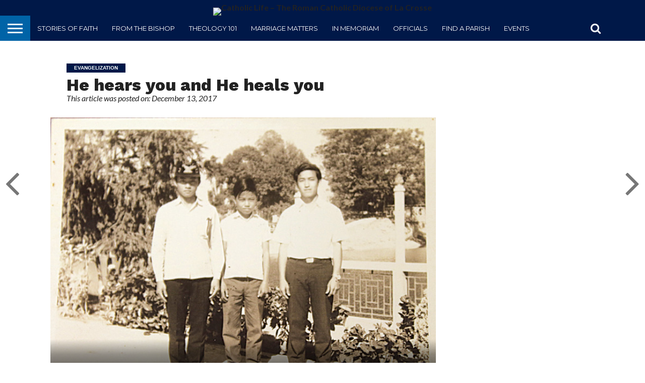

--- FILE ---
content_type: text/html; charset=UTF-8
request_url: https://catholiclife.diolc.org/2017/12/13/he-hears-you-and-he-heals-you/
body_size: 20722
content:
<!DOCTYPE html>
<html lang="en-US">
<head>
<meta charset="UTF-8" >
<meta name="viewport" id="viewport" content="width=device-width, initial-scale=1.0, maximum-scale=1.0, minimum-scale=1.0, user-scalable=no" />


<link rel="alternate" type="application/rss+xml" title="RSS 2.0" href="https://catholiclife.diolc.org/feed/" />
<link rel="alternate" type="text/xml" title="RSS .92" href="https://catholiclife.diolc.org/feed/rss/" />
<link rel="alternate" type="application/atom+xml" title="Atom 0.3" href="https://catholiclife.diolc.org/feed/atom/" />
<link rel="pingback" href="https://catholiclife.diolc.org/xmlrpc.php" />

<meta property="og:image" content="https://catholiclife.diolc.org/wp-content/uploads/2017/12/09.jpg" />
<meta name="twitter:image" content="https://catholiclife.diolc.org/wp-content/uploads/2017/12/09.jpg" />

<meta property="og:type" content="article" />
<meta property="og:description" content="Hmong parishioners from St. Anne Parish in Wausau share their struggles when converting from Animism to Catholicism Ga Xue Thao and Juapao Lor have been long-time members of St. Anne Parish in Wausau and are a part of the growing Hmong community in the area. Although they are strong witnesses to their faith, their journeys [&hellip;]" />
<meta name="twitter:card" content="summary">
<meta name="twitter:url" content="https://catholiclife.diolc.org/2017/12/13/he-hears-you-and-he-heals-you/">
<meta name="twitter:title" content="He hears you and He heals you">
<meta name="twitter:description" content="Hmong parishioners from St. Anne Parish in Wausau share their struggles when converting from Animism to Catholicism Ga Xue Thao and Juapao Lor have been long-time members of St. Anne Parish in Wausau and are a part of the growing Hmong community in the area. Although they are strong witnesses to their faith, their journeys [&hellip;]">


<meta name='robots' content='index, follow, max-image-preview:large, max-snippet:-1, max-video-preview:-1' />

	<!-- This site is optimized with the Yoast SEO plugin v26.5 - https://yoast.com/wordpress/plugins/seo/ -->
	<title>He hears you and He heals you | Catholic Life - The Roman Catholic Diocese of La Crosse</title>
	<link rel="canonical" href="https://catholiclife.diolc.org/2017/12/13/he-hears-you-and-he-heals-you/" />
	<meta property="og:locale" content="en_US" />
	<meta property="og:type" content="article" />
	<meta property="og:title" content="He hears you and He heals you | Catholic Life - The Roman Catholic Diocese of La Crosse" />
	<meta property="og:description" content="Hmong parishioners from St. Anne Parish in Wausau share their struggles when converting from Animism to Catholicism Ga Xue Thao and Juapao Lor have been long-time members of St. Anne Parish in Wausau and are a part of the growing Hmong community in the area. Although they are strong witnesses to their faith, their journeys [&hellip;]" />
	<meta property="og:url" content="https://catholiclife.diolc.org/2017/12/13/he-hears-you-and-he-heals-you/" />
	<meta property="og:site_name" content="Catholic Life - The Roman Catholic Diocese of La Crosse" />
	<meta property="article:publisher" content="http://facebook.com/catholiclifediolc" />
	<meta property="article:published_time" content="2017-12-13T15:04:24+00:00" />
	<meta property="article:modified_time" content="2017-12-13T15:19:50+00:00" />
	<meta property="og:image" content="https://catholiclife.diolc.org/wp-content/uploads/2017/12/09.jpg" />
	<meta property="og:image:width" content="713" />
	<meta property="og:image:height" content="537" />
	<meta property="og:image:type" content="image/jpeg" />
	<meta name="author" content="Danelle Bjornson" />
	<meta name="twitter:card" content="summary_large_image" />
	<meta name="twitter:creator" content="@catholiclifelc" />
	<meta name="twitter:site" content="@catholiclifelc" />
	<meta name="twitter:label1" content="Written by" />
	<meta name="twitter:data1" content="Danelle Bjornson" />
	<meta name="twitter:label2" content="Est. reading time" />
	<meta name="twitter:data2" content="8 minutes" />
	<script type="application/ld+json" class="yoast-schema-graph">{"@context":"https://schema.org","@graph":[{"@type":"WebPage","@id":"https://catholiclife.diolc.org/2017/12/13/he-hears-you-and-he-heals-you/","url":"https://catholiclife.diolc.org/2017/12/13/he-hears-you-and-he-heals-you/","name":"He hears you and He heals you | Catholic Life - The Roman Catholic Diocese of La Crosse","isPartOf":{"@id":"https://catholiclife.diolc.org/#website"},"primaryImageOfPage":{"@id":"https://catholiclife.diolc.org/2017/12/13/he-hears-you-and-he-heals-you/#primaryimage"},"image":{"@id":"https://catholiclife.diolc.org/2017/12/13/he-hears-you-and-he-heals-you/#primaryimage"},"thumbnailUrl":"https://catholiclife.diolc.org/wp-content/uploads/2017/12/09.jpg","datePublished":"2017-12-13T15:04:24+00:00","dateModified":"2017-12-13T15:19:50+00:00","author":{"@id":"https://catholiclife.diolc.org/#/schema/person/59803339a318407e7fc3ccecf1639724"},"breadcrumb":{"@id":"https://catholiclife.diolc.org/2017/12/13/he-hears-you-and-he-heals-you/#breadcrumb"},"inLanguage":"en-US","potentialAction":[{"@type":"ReadAction","target":["https://catholiclife.diolc.org/2017/12/13/he-hears-you-and-he-heals-you/"]}]},{"@type":"ImageObject","inLanguage":"en-US","@id":"https://catholiclife.diolc.org/2017/12/13/he-hears-you-and-he-heals-you/#primaryimage","url":"https://catholiclife.diolc.org/wp-content/uploads/2017/12/09.jpg","contentUrl":"https://catholiclife.diolc.org/wp-content/uploads/2017/12/09.jpg","width":713,"height":537},{"@type":"BreadcrumbList","@id":"https://catholiclife.diolc.org/2017/12/13/he-hears-you-and-he-heals-you/#breadcrumb","itemListElement":[{"@type":"ListItem","position":1,"name":"Home","item":"https://catholiclife.diolc.org/"},{"@type":"ListItem","position":2,"name":"Posts","item":"https://catholiclife.diolc.org/posts/"},{"@type":"ListItem","position":3,"name":"He hears you and He heals you"}]},{"@type":"WebSite","@id":"https://catholiclife.diolc.org/#website","url":"https://catholiclife.diolc.org/","name":"Catholic Life - The Roman Catholic Diocese of La Crosse","description":"","potentialAction":[{"@type":"SearchAction","target":{"@type":"EntryPoint","urlTemplate":"https://catholiclife.diolc.org/?s={search_term_string}"},"query-input":{"@type":"PropertyValueSpecification","valueRequired":true,"valueName":"search_term_string"}}],"inLanguage":"en-US"},{"@type":"Person","@id":"https://catholiclife.diolc.org/#/schema/person/59803339a318407e7fc3ccecf1639724","name":"Danelle Bjornson","image":{"@type":"ImageObject","inLanguage":"en-US","@id":"https://catholiclife.diolc.org/#/schema/person/image/","url":"https://secure.gravatar.com/avatar/6067257cff80eb627b03300be584c32f617a24ebe36af538a20d31fbf768213d?s=96&d=mm&r=g","contentUrl":"https://secure.gravatar.com/avatar/6067257cff80eb627b03300be584c32f617a24ebe36af538a20d31fbf768213d?s=96&d=mm&r=g","caption":"Danelle Bjornson"},"sameAs":["http://catholiclife.wpenginepowered.com"]}]}</script>
	<!-- / Yoast SEO plugin. -->


<link rel='dns-prefetch' href='//netdna.bootstrapcdn.com' />
<link rel='dns-prefetch' href='//fonts.googleapis.com' />
<link rel="alternate" type="application/rss+xml" title="Catholic Life - The Roman Catholic Diocese of La Crosse &raquo; Feed" href="https://catholiclife.diolc.org/feed/" />
<link rel="alternate" type="application/rss+xml" title="Catholic Life - The Roman Catholic Diocese of La Crosse &raquo; Comments Feed" href="https://catholiclife.diolc.org/comments/feed/" />
<link rel="alternate" title="oEmbed (JSON)" type="application/json+oembed" href="https://catholiclife.diolc.org/wp-json/oembed/1.0/embed?url=https%3A%2F%2Fcatholiclife.diolc.org%2F2017%2F12%2F13%2Fhe-hears-you-and-he-heals-you%2F" />
<link rel="alternate" title="oEmbed (XML)" type="text/xml+oembed" href="https://catholiclife.diolc.org/wp-json/oembed/1.0/embed?url=https%3A%2F%2Fcatholiclife.diolc.org%2F2017%2F12%2F13%2Fhe-hears-you-and-he-heals-you%2F&#038;format=xml" />
		<!-- This site uses the Google Analytics by ExactMetrics plugin v8.11.1 - Using Analytics tracking - https://www.exactmetrics.com/ -->
							<script src="//www.googletagmanager.com/gtag/js?id=G-N0B1GG1S03"  data-cfasync="false" data-wpfc-render="false" type="text/javascript" async></script>
			<script data-cfasync="false" data-wpfc-render="false" type="text/javascript">
				var em_version = '8.11.1';
				var em_track_user = true;
				var em_no_track_reason = '';
								var ExactMetricsDefaultLocations = {"page_location":"https:\/\/catholiclife.diolc.org\/2017\/12\/13\/he-hears-you-and-he-heals-you\/"};
								ExactMetricsDefaultLocations.page_location = window.location.href;
								if ( typeof ExactMetricsPrivacyGuardFilter === 'function' ) {
					var ExactMetricsLocations = (typeof ExactMetricsExcludeQuery === 'object') ? ExactMetricsPrivacyGuardFilter( ExactMetricsExcludeQuery ) : ExactMetricsPrivacyGuardFilter( ExactMetricsDefaultLocations );
				} else {
					var ExactMetricsLocations = (typeof ExactMetricsExcludeQuery === 'object') ? ExactMetricsExcludeQuery : ExactMetricsDefaultLocations;
				}

								var disableStrs = [
										'ga-disable-G-N0B1GG1S03',
									];

				/* Function to detect opted out users */
				function __gtagTrackerIsOptedOut() {
					for (var index = 0; index < disableStrs.length; index++) {
						if (document.cookie.indexOf(disableStrs[index] + '=true') > -1) {
							return true;
						}
					}

					return false;
				}

				/* Disable tracking if the opt-out cookie exists. */
				if (__gtagTrackerIsOptedOut()) {
					for (var index = 0; index < disableStrs.length; index++) {
						window[disableStrs[index]] = true;
					}
				}

				/* Opt-out function */
				function __gtagTrackerOptout() {
					for (var index = 0; index < disableStrs.length; index++) {
						document.cookie = disableStrs[index] + '=true; expires=Thu, 31 Dec 2099 23:59:59 UTC; path=/';
						window[disableStrs[index]] = true;
					}
				}

				if ('undefined' === typeof gaOptout) {
					function gaOptout() {
						__gtagTrackerOptout();
					}
				}
								window.dataLayer = window.dataLayer || [];

				window.ExactMetricsDualTracker = {
					helpers: {},
					trackers: {},
				};
				if (em_track_user) {
					function __gtagDataLayer() {
						dataLayer.push(arguments);
					}

					function __gtagTracker(type, name, parameters) {
						if (!parameters) {
							parameters = {};
						}

						if (parameters.send_to) {
							__gtagDataLayer.apply(null, arguments);
							return;
						}

						if (type === 'event') {
														parameters.send_to = exactmetrics_frontend.v4_id;
							var hookName = name;
							if (typeof parameters['event_category'] !== 'undefined') {
								hookName = parameters['event_category'] + ':' + name;
							}

							if (typeof ExactMetricsDualTracker.trackers[hookName] !== 'undefined') {
								ExactMetricsDualTracker.trackers[hookName](parameters);
							} else {
								__gtagDataLayer('event', name, parameters);
							}
							
						} else {
							__gtagDataLayer.apply(null, arguments);
						}
					}

					__gtagTracker('js', new Date());
					__gtagTracker('set', {
						'developer_id.dNDMyYj': true,
											});
					if ( ExactMetricsLocations.page_location ) {
						__gtagTracker('set', ExactMetricsLocations);
					}
										__gtagTracker('config', 'G-N0B1GG1S03', {"forceSSL":"true"} );
										window.gtag = __gtagTracker;										(function () {
						/* https://developers.google.com/analytics/devguides/collection/analyticsjs/ */
						/* ga and __gaTracker compatibility shim. */
						var noopfn = function () {
							return null;
						};
						var newtracker = function () {
							return new Tracker();
						};
						var Tracker = function () {
							return null;
						};
						var p = Tracker.prototype;
						p.get = noopfn;
						p.set = noopfn;
						p.send = function () {
							var args = Array.prototype.slice.call(arguments);
							args.unshift('send');
							__gaTracker.apply(null, args);
						};
						var __gaTracker = function () {
							var len = arguments.length;
							if (len === 0) {
								return;
							}
							var f = arguments[len - 1];
							if (typeof f !== 'object' || f === null || typeof f.hitCallback !== 'function') {
								if ('send' === arguments[0]) {
									var hitConverted, hitObject = false, action;
									if ('event' === arguments[1]) {
										if ('undefined' !== typeof arguments[3]) {
											hitObject = {
												'eventAction': arguments[3],
												'eventCategory': arguments[2],
												'eventLabel': arguments[4],
												'value': arguments[5] ? arguments[5] : 1,
											}
										}
									}
									if ('pageview' === arguments[1]) {
										if ('undefined' !== typeof arguments[2]) {
											hitObject = {
												'eventAction': 'page_view',
												'page_path': arguments[2],
											}
										}
									}
									if (typeof arguments[2] === 'object') {
										hitObject = arguments[2];
									}
									if (typeof arguments[5] === 'object') {
										Object.assign(hitObject, arguments[5]);
									}
									if ('undefined' !== typeof arguments[1].hitType) {
										hitObject = arguments[1];
										if ('pageview' === hitObject.hitType) {
											hitObject.eventAction = 'page_view';
										}
									}
									if (hitObject) {
										action = 'timing' === arguments[1].hitType ? 'timing_complete' : hitObject.eventAction;
										hitConverted = mapArgs(hitObject);
										__gtagTracker('event', action, hitConverted);
									}
								}
								return;
							}

							function mapArgs(args) {
								var arg, hit = {};
								var gaMap = {
									'eventCategory': 'event_category',
									'eventAction': 'event_action',
									'eventLabel': 'event_label',
									'eventValue': 'event_value',
									'nonInteraction': 'non_interaction',
									'timingCategory': 'event_category',
									'timingVar': 'name',
									'timingValue': 'value',
									'timingLabel': 'event_label',
									'page': 'page_path',
									'location': 'page_location',
									'title': 'page_title',
									'referrer' : 'page_referrer',
								};
								for (arg in args) {
																		if (!(!args.hasOwnProperty(arg) || !gaMap.hasOwnProperty(arg))) {
										hit[gaMap[arg]] = args[arg];
									} else {
										hit[arg] = args[arg];
									}
								}
								return hit;
							}

							try {
								f.hitCallback();
							} catch (ex) {
							}
						};
						__gaTracker.create = newtracker;
						__gaTracker.getByName = newtracker;
						__gaTracker.getAll = function () {
							return [];
						};
						__gaTracker.remove = noopfn;
						__gaTracker.loaded = true;
						window['__gaTracker'] = __gaTracker;
					})();
									} else {
										console.log("");
					(function () {
						function __gtagTracker() {
							return null;
						}

						window['__gtagTracker'] = __gtagTracker;
						window['gtag'] = __gtagTracker;
					})();
									}
			</script>
							<!-- / Google Analytics by ExactMetrics -->
		<style id='wp-img-auto-sizes-contain-inline-css' type='text/css'>
img:is([sizes=auto i],[sizes^="auto," i]){contain-intrinsic-size:3000px 1500px}
/*# sourceURL=wp-img-auto-sizes-contain-inline-css */
</style>
<link rel='stylesheet' id='twb-open-sans-css' href='https://fonts.googleapis.com/css?family=Open+Sans%3A300%2C400%2C500%2C600%2C700%2C800&#038;display=swap&#038;ver=6.9' type='text/css' media='all' />
<link rel='stylesheet' id='twbbwg-global-css' href='https://catholiclife.diolc.org/wp-content/plugins/photo-gallery/booster/assets/css/global.css?ver=1.0.0' type='text/css' media='all' />
<style id='wp-emoji-styles-inline-css' type='text/css'>

	img.wp-smiley, img.emoji {
		display: inline !important;
		border: none !important;
		box-shadow: none !important;
		height: 1em !important;
		width: 1em !important;
		margin: 0 0.07em !important;
		vertical-align: -0.1em !important;
		background: none !important;
		padding: 0 !important;
	}
/*# sourceURL=wp-emoji-styles-inline-css */
</style>
<style id='wp-block-library-inline-css' type='text/css'>
:root{--wp-block-synced-color:#7a00df;--wp-block-synced-color--rgb:122,0,223;--wp-bound-block-color:var(--wp-block-synced-color);--wp-editor-canvas-background:#ddd;--wp-admin-theme-color:#007cba;--wp-admin-theme-color--rgb:0,124,186;--wp-admin-theme-color-darker-10:#006ba1;--wp-admin-theme-color-darker-10--rgb:0,107,160.5;--wp-admin-theme-color-darker-20:#005a87;--wp-admin-theme-color-darker-20--rgb:0,90,135;--wp-admin-border-width-focus:2px}@media (min-resolution:192dpi){:root{--wp-admin-border-width-focus:1.5px}}.wp-element-button{cursor:pointer}:root .has-very-light-gray-background-color{background-color:#eee}:root .has-very-dark-gray-background-color{background-color:#313131}:root .has-very-light-gray-color{color:#eee}:root .has-very-dark-gray-color{color:#313131}:root .has-vivid-green-cyan-to-vivid-cyan-blue-gradient-background{background:linear-gradient(135deg,#00d084,#0693e3)}:root .has-purple-crush-gradient-background{background:linear-gradient(135deg,#34e2e4,#4721fb 50%,#ab1dfe)}:root .has-hazy-dawn-gradient-background{background:linear-gradient(135deg,#faaca8,#dad0ec)}:root .has-subdued-olive-gradient-background{background:linear-gradient(135deg,#fafae1,#67a671)}:root .has-atomic-cream-gradient-background{background:linear-gradient(135deg,#fdd79a,#004a59)}:root .has-nightshade-gradient-background{background:linear-gradient(135deg,#330968,#31cdcf)}:root .has-midnight-gradient-background{background:linear-gradient(135deg,#020381,#2874fc)}:root{--wp--preset--font-size--normal:16px;--wp--preset--font-size--huge:42px}.has-regular-font-size{font-size:1em}.has-larger-font-size{font-size:2.625em}.has-normal-font-size{font-size:var(--wp--preset--font-size--normal)}.has-huge-font-size{font-size:var(--wp--preset--font-size--huge)}.has-text-align-center{text-align:center}.has-text-align-left{text-align:left}.has-text-align-right{text-align:right}.has-fit-text{white-space:nowrap!important}#end-resizable-editor-section{display:none}.aligncenter{clear:both}.items-justified-left{justify-content:flex-start}.items-justified-center{justify-content:center}.items-justified-right{justify-content:flex-end}.items-justified-space-between{justify-content:space-between}.screen-reader-text{border:0;clip-path:inset(50%);height:1px;margin:-1px;overflow:hidden;padding:0;position:absolute;width:1px;word-wrap:normal!important}.screen-reader-text:focus{background-color:#ddd;clip-path:none;color:#444;display:block;font-size:1em;height:auto;left:5px;line-height:normal;padding:15px 23px 14px;text-decoration:none;top:5px;width:auto;z-index:100000}html :where(.has-border-color){border-style:solid}html :where([style*=border-top-color]){border-top-style:solid}html :where([style*=border-right-color]){border-right-style:solid}html :where([style*=border-bottom-color]){border-bottom-style:solid}html :where([style*=border-left-color]){border-left-style:solid}html :where([style*=border-width]){border-style:solid}html :where([style*=border-top-width]){border-top-style:solid}html :where([style*=border-right-width]){border-right-style:solid}html :where([style*=border-bottom-width]){border-bottom-style:solid}html :where([style*=border-left-width]){border-left-style:solid}html :where(img[class*=wp-image-]){height:auto;max-width:100%}:where(figure){margin:0 0 1em}html :where(.is-position-sticky){--wp-admin--admin-bar--position-offset:var(--wp-admin--admin-bar--height,0px)}@media screen and (max-width:600px){html :where(.is-position-sticky){--wp-admin--admin-bar--position-offset:0px}}

/*# sourceURL=wp-block-library-inline-css */
</style><style id='global-styles-inline-css' type='text/css'>
:root{--wp--preset--aspect-ratio--square: 1;--wp--preset--aspect-ratio--4-3: 4/3;--wp--preset--aspect-ratio--3-4: 3/4;--wp--preset--aspect-ratio--3-2: 3/2;--wp--preset--aspect-ratio--2-3: 2/3;--wp--preset--aspect-ratio--16-9: 16/9;--wp--preset--aspect-ratio--9-16: 9/16;--wp--preset--color--black: #000000;--wp--preset--color--cyan-bluish-gray: #abb8c3;--wp--preset--color--white: #ffffff;--wp--preset--color--pale-pink: #f78da7;--wp--preset--color--vivid-red: #cf2e2e;--wp--preset--color--luminous-vivid-orange: #ff6900;--wp--preset--color--luminous-vivid-amber: #fcb900;--wp--preset--color--light-green-cyan: #7bdcb5;--wp--preset--color--vivid-green-cyan: #00d084;--wp--preset--color--pale-cyan-blue: #8ed1fc;--wp--preset--color--vivid-cyan-blue: #0693e3;--wp--preset--color--vivid-purple: #9b51e0;--wp--preset--gradient--vivid-cyan-blue-to-vivid-purple: linear-gradient(135deg,rgb(6,147,227) 0%,rgb(155,81,224) 100%);--wp--preset--gradient--light-green-cyan-to-vivid-green-cyan: linear-gradient(135deg,rgb(122,220,180) 0%,rgb(0,208,130) 100%);--wp--preset--gradient--luminous-vivid-amber-to-luminous-vivid-orange: linear-gradient(135deg,rgb(252,185,0) 0%,rgb(255,105,0) 100%);--wp--preset--gradient--luminous-vivid-orange-to-vivid-red: linear-gradient(135deg,rgb(255,105,0) 0%,rgb(207,46,46) 100%);--wp--preset--gradient--very-light-gray-to-cyan-bluish-gray: linear-gradient(135deg,rgb(238,238,238) 0%,rgb(169,184,195) 100%);--wp--preset--gradient--cool-to-warm-spectrum: linear-gradient(135deg,rgb(74,234,220) 0%,rgb(151,120,209) 20%,rgb(207,42,186) 40%,rgb(238,44,130) 60%,rgb(251,105,98) 80%,rgb(254,248,76) 100%);--wp--preset--gradient--blush-light-purple: linear-gradient(135deg,rgb(255,206,236) 0%,rgb(152,150,240) 100%);--wp--preset--gradient--blush-bordeaux: linear-gradient(135deg,rgb(254,205,165) 0%,rgb(254,45,45) 50%,rgb(107,0,62) 100%);--wp--preset--gradient--luminous-dusk: linear-gradient(135deg,rgb(255,203,112) 0%,rgb(199,81,192) 50%,rgb(65,88,208) 100%);--wp--preset--gradient--pale-ocean: linear-gradient(135deg,rgb(255,245,203) 0%,rgb(182,227,212) 50%,rgb(51,167,181) 100%);--wp--preset--gradient--electric-grass: linear-gradient(135deg,rgb(202,248,128) 0%,rgb(113,206,126) 100%);--wp--preset--gradient--midnight: linear-gradient(135deg,rgb(2,3,129) 0%,rgb(40,116,252) 100%);--wp--preset--font-size--small: 13px;--wp--preset--font-size--medium: 20px;--wp--preset--font-size--large: 36px;--wp--preset--font-size--x-large: 42px;--wp--preset--spacing--20: 0.44rem;--wp--preset--spacing--30: 0.67rem;--wp--preset--spacing--40: 1rem;--wp--preset--spacing--50: 1.5rem;--wp--preset--spacing--60: 2.25rem;--wp--preset--spacing--70: 3.38rem;--wp--preset--spacing--80: 5.06rem;--wp--preset--shadow--natural: 6px 6px 9px rgba(0, 0, 0, 0.2);--wp--preset--shadow--deep: 12px 12px 50px rgba(0, 0, 0, 0.4);--wp--preset--shadow--sharp: 6px 6px 0px rgba(0, 0, 0, 0.2);--wp--preset--shadow--outlined: 6px 6px 0px -3px rgb(255, 255, 255), 6px 6px rgb(0, 0, 0);--wp--preset--shadow--crisp: 6px 6px 0px rgb(0, 0, 0);}:where(.is-layout-flex){gap: 0.5em;}:where(.is-layout-grid){gap: 0.5em;}body .is-layout-flex{display: flex;}.is-layout-flex{flex-wrap: wrap;align-items: center;}.is-layout-flex > :is(*, div){margin: 0;}body .is-layout-grid{display: grid;}.is-layout-grid > :is(*, div){margin: 0;}:where(.wp-block-columns.is-layout-flex){gap: 2em;}:where(.wp-block-columns.is-layout-grid){gap: 2em;}:where(.wp-block-post-template.is-layout-flex){gap: 1.25em;}:where(.wp-block-post-template.is-layout-grid){gap: 1.25em;}.has-black-color{color: var(--wp--preset--color--black) !important;}.has-cyan-bluish-gray-color{color: var(--wp--preset--color--cyan-bluish-gray) !important;}.has-white-color{color: var(--wp--preset--color--white) !important;}.has-pale-pink-color{color: var(--wp--preset--color--pale-pink) !important;}.has-vivid-red-color{color: var(--wp--preset--color--vivid-red) !important;}.has-luminous-vivid-orange-color{color: var(--wp--preset--color--luminous-vivid-orange) !important;}.has-luminous-vivid-amber-color{color: var(--wp--preset--color--luminous-vivid-amber) !important;}.has-light-green-cyan-color{color: var(--wp--preset--color--light-green-cyan) !important;}.has-vivid-green-cyan-color{color: var(--wp--preset--color--vivid-green-cyan) !important;}.has-pale-cyan-blue-color{color: var(--wp--preset--color--pale-cyan-blue) !important;}.has-vivid-cyan-blue-color{color: var(--wp--preset--color--vivid-cyan-blue) !important;}.has-vivid-purple-color{color: var(--wp--preset--color--vivid-purple) !important;}.has-black-background-color{background-color: var(--wp--preset--color--black) !important;}.has-cyan-bluish-gray-background-color{background-color: var(--wp--preset--color--cyan-bluish-gray) !important;}.has-white-background-color{background-color: var(--wp--preset--color--white) !important;}.has-pale-pink-background-color{background-color: var(--wp--preset--color--pale-pink) !important;}.has-vivid-red-background-color{background-color: var(--wp--preset--color--vivid-red) !important;}.has-luminous-vivid-orange-background-color{background-color: var(--wp--preset--color--luminous-vivid-orange) !important;}.has-luminous-vivid-amber-background-color{background-color: var(--wp--preset--color--luminous-vivid-amber) !important;}.has-light-green-cyan-background-color{background-color: var(--wp--preset--color--light-green-cyan) !important;}.has-vivid-green-cyan-background-color{background-color: var(--wp--preset--color--vivid-green-cyan) !important;}.has-pale-cyan-blue-background-color{background-color: var(--wp--preset--color--pale-cyan-blue) !important;}.has-vivid-cyan-blue-background-color{background-color: var(--wp--preset--color--vivid-cyan-blue) !important;}.has-vivid-purple-background-color{background-color: var(--wp--preset--color--vivid-purple) !important;}.has-black-border-color{border-color: var(--wp--preset--color--black) !important;}.has-cyan-bluish-gray-border-color{border-color: var(--wp--preset--color--cyan-bluish-gray) !important;}.has-white-border-color{border-color: var(--wp--preset--color--white) !important;}.has-pale-pink-border-color{border-color: var(--wp--preset--color--pale-pink) !important;}.has-vivid-red-border-color{border-color: var(--wp--preset--color--vivid-red) !important;}.has-luminous-vivid-orange-border-color{border-color: var(--wp--preset--color--luminous-vivid-orange) !important;}.has-luminous-vivid-amber-border-color{border-color: var(--wp--preset--color--luminous-vivid-amber) !important;}.has-light-green-cyan-border-color{border-color: var(--wp--preset--color--light-green-cyan) !important;}.has-vivid-green-cyan-border-color{border-color: var(--wp--preset--color--vivid-green-cyan) !important;}.has-pale-cyan-blue-border-color{border-color: var(--wp--preset--color--pale-cyan-blue) !important;}.has-vivid-cyan-blue-border-color{border-color: var(--wp--preset--color--vivid-cyan-blue) !important;}.has-vivid-purple-border-color{border-color: var(--wp--preset--color--vivid-purple) !important;}.has-vivid-cyan-blue-to-vivid-purple-gradient-background{background: var(--wp--preset--gradient--vivid-cyan-blue-to-vivid-purple) !important;}.has-light-green-cyan-to-vivid-green-cyan-gradient-background{background: var(--wp--preset--gradient--light-green-cyan-to-vivid-green-cyan) !important;}.has-luminous-vivid-amber-to-luminous-vivid-orange-gradient-background{background: var(--wp--preset--gradient--luminous-vivid-amber-to-luminous-vivid-orange) !important;}.has-luminous-vivid-orange-to-vivid-red-gradient-background{background: var(--wp--preset--gradient--luminous-vivid-orange-to-vivid-red) !important;}.has-very-light-gray-to-cyan-bluish-gray-gradient-background{background: var(--wp--preset--gradient--very-light-gray-to-cyan-bluish-gray) !important;}.has-cool-to-warm-spectrum-gradient-background{background: var(--wp--preset--gradient--cool-to-warm-spectrum) !important;}.has-blush-light-purple-gradient-background{background: var(--wp--preset--gradient--blush-light-purple) !important;}.has-blush-bordeaux-gradient-background{background: var(--wp--preset--gradient--blush-bordeaux) !important;}.has-luminous-dusk-gradient-background{background: var(--wp--preset--gradient--luminous-dusk) !important;}.has-pale-ocean-gradient-background{background: var(--wp--preset--gradient--pale-ocean) !important;}.has-electric-grass-gradient-background{background: var(--wp--preset--gradient--electric-grass) !important;}.has-midnight-gradient-background{background: var(--wp--preset--gradient--midnight) !important;}.has-small-font-size{font-size: var(--wp--preset--font-size--small) !important;}.has-medium-font-size{font-size: var(--wp--preset--font-size--medium) !important;}.has-large-font-size{font-size: var(--wp--preset--font-size--large) !important;}.has-x-large-font-size{font-size: var(--wp--preset--font-size--x-large) !important;}
/*# sourceURL=global-styles-inline-css */
</style>

<style id='classic-theme-styles-inline-css' type='text/css'>
/*! This file is auto-generated */
.wp-block-button__link{color:#fff;background-color:#32373c;border-radius:9999px;box-shadow:none;text-decoration:none;padding:calc(.667em + 2px) calc(1.333em + 2px);font-size:1.125em}.wp-block-file__button{background:#32373c;color:#fff;text-decoration:none}
/*# sourceURL=/wp-includes/css/classic-themes.min.css */
</style>
<link rel='stylesheet' id='bwg_fonts-css' href='https://catholiclife.diolc.org/wp-content/plugins/photo-gallery/css/bwg-fonts/fonts.css?ver=0.0.1' type='text/css' media='all' />
<link rel='stylesheet' id='sumoselect-css' href='https://catholiclife.diolc.org/wp-content/plugins/photo-gallery/css/sumoselect.min.css?ver=3.4.6' type='text/css' media='all' />
<link rel='stylesheet' id='mCustomScrollbar-css' href='https://catholiclife.diolc.org/wp-content/plugins/photo-gallery/css/jquery.mCustomScrollbar.min.css?ver=3.1.5' type='text/css' media='all' />
<link rel='stylesheet' id='bwg_frontend-css' href='https://catholiclife.diolc.org/wp-content/plugins/photo-gallery/css/styles.min.css?ver=1.8.35' type='text/css' media='all' />
<link rel='stylesheet' id='mvp-reset-css' href='https://catholiclife.diolc.org/wp-content/themes/flex-mag/css/reset.css?ver=6.9' type='text/css' media='all' />
<link rel='stylesheet' id='mvp-fontawesome-css' href='//netdna.bootstrapcdn.com/font-awesome/4.4.0/css/font-awesome.css?ver=6.9' type='text/css' media='all' />
<link rel='stylesheet' id='mvp-style-css' href='https://catholiclife.diolc.org/wp-content/themes/flex-mag/style.css?ver=6.9' type='text/css' media='all' />
<link rel='stylesheet' id='mvp-media-queries-css' href='https://catholiclife.diolc.org/wp-content/themes/flex-mag/css/media-queries.css?ver=6.9' type='text/css' media='all' />
<link rel='stylesheet' id='studio-fonts-css' href='//fonts.googleapis.com/css?family=Oswald%3ALato%3A400%2C700%7CWork+Sans%3A900%7CMontserrat%3A400%2C700%7COpen+Sans%3A800%7CPlayfair+Display%3A400%2C700%2C900%7CQuicksand%7CRaleway%3A200%2C400%2C700%7CRoboto+Slab%3A400%2C700%26subset%3Dlatin%2Clatin-ext&#038;ver=1.0.0' type='text/css' media='all' />
<link rel='stylesheet' id='easy_table_style-css' href='https://catholiclife.diolc.org/wp-content/plugins/easy-table/themes/default/style.css?ver=1.8' type='text/css' media='all' />
<script type="text/javascript" src="https://catholiclife.diolc.org/wp-includes/js/jquery/jquery.min.js?ver=3.7.1" id="jquery-core-js"></script>
<script type="text/javascript" src="https://catholiclife.diolc.org/wp-includes/js/jquery/jquery-migrate.min.js?ver=3.4.1" id="jquery-migrate-js"></script>
<script type="text/javascript" src="https://catholiclife.diolc.org/wp-content/plugins/photo-gallery/booster/assets/js/circle-progress.js?ver=1.2.2" id="twbbwg-circle-js"></script>
<script type="text/javascript" id="twbbwg-global-js-extra">
/* <![CDATA[ */
var twb = {"nonce":"6b11d2d86e","ajax_url":"https://catholiclife.diolc.org/wp-admin/admin-ajax.php","plugin_url":"https://catholiclife.diolc.org/wp-content/plugins/photo-gallery/booster","href":"https://catholiclife.diolc.org/wp-admin/admin.php?page=twbbwg_photo-gallery"};
var twb = {"nonce":"6b11d2d86e","ajax_url":"https://catholiclife.diolc.org/wp-admin/admin-ajax.php","plugin_url":"https://catholiclife.diolc.org/wp-content/plugins/photo-gallery/booster","href":"https://catholiclife.diolc.org/wp-admin/admin.php?page=twbbwg_photo-gallery"};
//# sourceURL=twbbwg-global-js-extra
/* ]]> */
</script>
<script type="text/javascript" src="https://catholiclife.diolc.org/wp-content/plugins/photo-gallery/booster/assets/js/global.js?ver=1.0.0" id="twbbwg-global-js"></script>
<script type="text/javascript" src="https://catholiclife.diolc.org/wp-content/plugins/google-analytics-dashboard-for-wp/assets/js/frontend-gtag.min.js?ver=8.11.1" id="exactmetrics-frontend-script-js" async="async" data-wp-strategy="async"></script>
<script data-cfasync="false" data-wpfc-render="false" type="text/javascript" id='exactmetrics-frontend-script-js-extra'>/* <![CDATA[ */
var exactmetrics_frontend = {"js_events_tracking":"true","download_extensions":"zip,mp3,mpeg,pdf,docx,pptx,xlsx,rar","inbound_paths":"[{\"path\":\"\\\/go\\\/\",\"label\":\"affiliate\"},{\"path\":\"\\\/recommend\\\/\",\"label\":\"affiliate\"}]","home_url":"https:\/\/catholiclife.diolc.org","hash_tracking":"false","v4_id":"G-N0B1GG1S03"};/* ]]> */
</script>
<script type="text/javascript" src="https://catholiclife.diolc.org/wp-content/plugins/photo-gallery/js/jquery.sumoselect.min.js?ver=3.4.6" id="sumoselect-js"></script>
<script type="text/javascript" src="https://catholiclife.diolc.org/wp-content/plugins/photo-gallery/js/tocca.min.js?ver=2.0.9" id="bwg_mobile-js"></script>
<script type="text/javascript" src="https://catholiclife.diolc.org/wp-content/plugins/photo-gallery/js/jquery.mCustomScrollbar.concat.min.js?ver=3.1.5" id="mCustomScrollbar-js"></script>
<script type="text/javascript" src="https://catholiclife.diolc.org/wp-content/plugins/photo-gallery/js/jquery.fullscreen.min.js?ver=0.6.0" id="jquery-fullscreen-js"></script>
<script type="text/javascript" id="bwg_frontend-js-extra">
/* <![CDATA[ */
var bwg_objectsL10n = {"bwg_field_required":"field is required.","bwg_mail_validation":"This is not a valid email address.","bwg_search_result":"There are no images matching your search.","bwg_select_tag":"Select Tag","bwg_order_by":"Order By","bwg_search":"Search","bwg_show_ecommerce":"Show Ecommerce","bwg_hide_ecommerce":"Hide Ecommerce","bwg_show_comments":"Show Comments","bwg_hide_comments":"Hide Comments","bwg_restore":"Restore","bwg_maximize":"Maximize","bwg_fullscreen":"Fullscreen","bwg_exit_fullscreen":"Exit Fullscreen","bwg_search_tag":"SEARCH...","bwg_tag_no_match":"No tags found","bwg_all_tags_selected":"All tags selected","bwg_tags_selected":"tags selected","play":"Play","pause":"Pause","is_pro":"","bwg_play":"Play","bwg_pause":"Pause","bwg_hide_info":"Hide info","bwg_show_info":"Show info","bwg_hide_rating":"Hide rating","bwg_show_rating":"Show rating","ok":"Ok","cancel":"Cancel","select_all":"Select all","lazy_load":"0","lazy_loader":"https://catholiclife.diolc.org/wp-content/plugins/photo-gallery/images/ajax_loader.png","front_ajax":"0","bwg_tag_see_all":"see all tags","bwg_tag_see_less":"see less tags"};
//# sourceURL=bwg_frontend-js-extra
/* ]]> */
</script>
<script type="text/javascript" src="https://catholiclife.diolc.org/wp-content/plugins/photo-gallery/js/scripts.min.js?ver=1.8.35" id="bwg_frontend-js"></script>
<link rel="https://api.w.org/" href="https://catholiclife.diolc.org/wp-json/" /><link rel="alternate" title="JSON" type="application/json" href="https://catholiclife.diolc.org/wp-json/wp/v2/posts/3623" /><link rel="EditURI" type="application/rsd+xml" title="RSD" href="https://catholiclife.diolc.org/xmlrpc.php?rsd" />
<link rel='shortlink' href='https://catholiclife.diolc.org/?p=3623' />
<style type="text/css">
.feedzy-rss-link-icon:after {
	content: url("https://catholiclife.diolc.org/wp-content/plugins/feedzy-rss-feeds/img/external-link.png");
	margin-left: 3px;
}
</style>
		
<style type='text/css'>

@import url(//fonts.googleapis.com/css?family=Work+Sans:100,200,300,400,500,600,700,800,900|Montserrat:100,200,300,400,500,600,700,800,900|Work+Sans:100,200,300,400,400italic,500,600,700,700italic,800,900|Lato:100,200,300,400,400italic,500,600,700,700italic,800,900|Montserrat:100,200,300,400,500,600,700,800,900&subset=latin,latin-ext,cyrillic,cyrillic-ext,greek-ext,greek,vietnamese);

#wallpaper {
	background: url() no-repeat 50% 0;
	}
body,
.blog-widget-text p,
.feat-widget-text p,
.post-info-right,
span.post-excerpt,
span.feat-caption,
span.soc-count-text,
#content-main p,
#commentspopup .comments-pop,
.archive-list-text p,
.author-box-bot p,
#post-404 p,
.foot-widget,
#home-feat-text p,
.feat-top2-left-text p,
.feat-wide1-text p,
.feat-wide4-text p,
#content-main table,
.foot-copy p,
.video-main-text p {
	font-family: 'Lato', sans-serif;
	}

a,
a:visited,
.post-info-name a {
	color: #0063a7;
	}

a:hover {
	color: #999999;
	}

.fly-but-wrap,
span.feat-cat,
span.post-head-cat,
.prev-next-text a,
.prev-next-text a:visited,
.prev-next-text a:hover {
	background: #001848;
	}

.fly-but-wrap {
	background: #0063a7;
	}

.fly-but-wrap span {
	background: #ffffff;
	}

.woocommerce .star-rating span:before {
	color: #001848;
	}

.woocommerce .widget_price_filter .ui-slider .ui-slider-range,
.woocommerce .widget_price_filter .ui-slider .ui-slider-handle {
	background-color: #001848;
	}

.woocommerce span.onsale,
.woocommerce #respond input#submit.alt,
.woocommerce a.button.alt,
.woocommerce button.button.alt,
.woocommerce input.button.alt,
.woocommerce #respond input#submit.alt:hover,
.woocommerce a.button.alt:hover,
.woocommerce button.button.alt:hover,
.woocommerce input.button.alt:hover {
	background-color: #001848;
	}

span.post-header {
	border-top: 4px solid #001848;
	}

#main-nav-wrap,
nav.main-menu-wrap,
.nav-logo,
.nav-right-wrap,
.nav-menu-out,
.nav-logo-out,
#head-main-top {
	-webkit-backface-visibility: hidden;
	background: #001848;
	}

nav.main-menu-wrap ul li a,
.nav-menu-out:hover ul li:hover a,
.nav-menu-out:hover span.nav-search-but:hover i,
.nav-menu-out:hover span.nav-soc-but:hover i,
span.nav-search-but i,
span.nav-soc-but i {
	color: #ffffff;
	}

.nav-menu-out:hover li.menu-item-has-children:hover a:after,
nav.main-menu-wrap ul li.menu-item-has-children a:after {
	border-color: #ffffff transparent transparent transparent;
	}

.nav-menu-out:hover ul li a,
.nav-menu-out:hover span.nav-search-but i,
.nav-menu-out:hover span.nav-soc-but i {
	color: #fdc518;
	}

.nav-menu-out:hover li.menu-item-has-children a:after {
	border-color: #fdc518 transparent transparent transparent;
	}

.nav-menu-out:hover ul li ul.mega-list li a,
.side-list-text p,
.row-widget-text p,
.blog-widget-text h2,
.feat-widget-text h2,
.archive-list-text h2,
h2.author-list-head a,
.mvp-related-text a {
	color: #222222;
	}

ul.mega-list li:hover a,
ul.side-list li:hover .side-list-text p,
ul.row-widget-list li:hover .row-widget-text p,
ul.blog-widget-list li:hover .blog-widget-text h2,
.feat-widget-wrap:hover .feat-widget-text h2,
ul.archive-list li:hover .archive-list-text h2,
ul.archive-col-list li:hover .archive-list-text h2,
h2.author-list-head a:hover,
.mvp-related-posts ul li:hover .mvp-related-text a {
	color: #999999 !important;
	}

span.more-posts-text,
a.inf-more-but,
#comments-button a,
#comments-button span.comment-but-text {
	border: 1px solid #0063a7;
	}

span.more-posts-text,
a.inf-more-but,
#comments-button a,
#comments-button span.comment-but-text {
	color: #0063a7 !important;
	}

#comments-button a:hover,
#comments-button span.comment-but-text:hover,
a.inf-more-but:hover,
span.more-posts-text:hover {
	background: #0063a7;
	}

nav.main-menu-wrap ul li a,
ul.col-tabs li a,
nav.fly-nav-menu ul li a,
.foot-menu .menu li a {
	font-family: 'Montserrat', sans-serif;
	}

.feat-top2-right-text h2,
.side-list-text p,
.side-full-text p,
.row-widget-text p,
.feat-widget-text h2,
.blog-widget-text h2,
.prev-next-text a,
.prev-next-text a:visited,
.prev-next-text a:hover,
span.post-header,
.archive-list-text h2,
#woo-content h1.page-title,
.woocommerce div.product .product_title,
.woocommerce ul.products li.product h3,
.video-main-text h2,
.mvp-related-text a {
	font-family: 'Montserrat', sans-serif;
	}

.feat-wide-sub-text h2,
#home-feat-text h2,
.feat-top2-left-text h2,
.feat-wide1-text h2,
.feat-wide4-text h2,
.feat-wide5-text h2,
h1.post-title,
#content-main h1.post-title,
#post-404 h1,
h1.post-title-wide,
#content-main blockquote p,
#commentspopup #content-main h1 {
	font-family: 'Work Sans', sans-serif;
	}

h3.home-feat-title,
h3.side-list-title,
#infscr-loading,
.score-nav-menu select,
h1.cat-head,
h1.arch-head,
h2.author-list-head,
h3.foot-head,
.woocommerce ul.product_list_widget span.product-title,
.woocommerce ul.product_list_widget li a,
.woocommerce #reviews #comments ol.commentlist li .comment-text p.meta,
.woocommerce .related h2,
.woocommerce div.product .woocommerce-tabs .panel h2,
.woocommerce div.product .product_title,
#content-main h1,
#content-main h2,
#content-main h3,
#content-main h4,
#content-main h5,
#content-main h6 {
	font-family: 'Work Sans', sans-serif;
	}

</style>
	
<style type="text/css">


.post-cont-out,
.post-cont-in {
	margin-right: 0;
	}
.home-wrap-out2,
.home-wrap-in2 {
	margin-left: 0;
	}
@media screen and (max-width: 1099px) and (min-width: 768px) {
	.col-tabs-wrap {
		display: none;
		}
	.home .tabs-top-marg {
		margin-top: 50px !important;
		}
	.home .fixed {
		-webkit-box-shadow: 0 2px 3px 0 rgba(0,0,0,0.3);
	 	   -moz-box-shadow: 0 2px 3px 0 rgba(0,0,0,0.3);
	  	    -ms-box-shadow: 0 2px 3px 0 rgba(0,0,0,0.3);
	   	     -o-box-shadow: 0 2px 3px 0 rgba(0,0,0,0.3);
			box-shadow: 0 2px 3px 0 rgba(0,0,0,0.3);
		}
}
@media screen and (max-width: 767px) {
	ul.col-tabs li.latest-col-tab {
		display: none;
		}
	ul.col-tabs li {
		width: 50%;
		}
}
.nav-links {
	display: none;
	}







.nav-left-wrap {
	width: 60px;
	}
.nav-logo-out {
	margin-left: -60px;
	}
.nav-logo-in {
	margin-left: 60px;
	}
.nav-logo-show {
	padding-right: 20px;
	width: 200px;
	height: 50px;
	}
.nav-logo-show img {
	width: auto;
	}
.nav-left-width {
	width: 280px !important;
	}
.nav-logo-out-fade {
	margin-left: -280px;
	}
.nav-logo-in-fade {
	margin-left: 280px;
	}

</style>

<link rel="icon" href="https://catholiclife.diolc.org/wp-content/uploads/2017/11/cropped-CL_BLOCK_96x96-32x32.jpg" sizes="32x32" />
<link rel="icon" href="https://catholiclife.diolc.org/wp-content/uploads/2017/11/cropped-CL_BLOCK_96x96-192x192.jpg" sizes="192x192" />
<link rel="apple-touch-icon" href="https://catholiclife.diolc.org/wp-content/uploads/2017/11/cropped-CL_BLOCK_96x96-180x180.jpg" />
<meta name="msapplication-TileImage" content="https://catholiclife.diolc.org/wp-content/uploads/2017/11/cropped-CL_BLOCK_96x96-270x270.jpg" />

</head>

<body class="wp-singular post-template-default single single-post postid-3623 single-format-standard wp-theme-flex-mag">
	<div id="site" class="left relative">
		<div id="site-wrap" class="left relative">
						<div id="fly-wrap">
	<div class="fly-wrap-out">
		<div class="fly-side-wrap">
			<ul class="fly-bottom-soc left relative">
																																									<li class="rss-soc">
						<a href="https://catholiclife.diolc.org/feed/rss/" target="_blank">
						<i class="fa fa-rss fa-2"></i>
						</a>
					</li>
							</ul>
		</div><!--fly-side-wrap-->
		<div class="fly-wrap-in">
			<div id="fly-menu-wrap">
				<nav class="fly-nav-menu left relative">
					<div class="menu-flyout-menu-container"><ul id="menu-flyout-menu" class="menu"><li id="menu-item-11590" class="menu-item menu-item-type-taxonomy menu-item-object-category current-post-ancestor current-menu-parent current-post-parent menu-item-11590"><a href="https://catholiclife.diolc.org/category/your-stories/">Stories of Faith</a></li>
<li id="menu-item-11591" class="menu-item menu-item-type-taxonomy menu-item-object-category menu-item-11591"><a href="https://catholiclife.diolc.org/category/from-the-bishop/">From the Bishop</a></li>
<li id="menu-item-11592" class="menu-item menu-item-type-taxonomy menu-item-object-category menu-item-11592"><a href="https://catholiclife.diolc.org/category/catechesis/">Theology 101</a></li>
<li id="menu-item-11593" class="menu-item menu-item-type-taxonomy menu-item-object-category menu-item-11593"><a href="https://catholiclife.diolc.org/category/marriage-matters/">Marriage Matters</a></li>
<li id="menu-item-11594" class="menu-item menu-item-type-taxonomy menu-item-object-category menu-item-11594"><a href="https://catholiclife.diolc.org/category/memoriam/">In Memoriam</a></li>
<li id="menu-item-11595" class="menu-item menu-item-type-taxonomy menu-item-object-category menu-item-11595"><a href="https://catholiclife.diolc.org/category/officials/">Officials</a></li>
<li id="menu-item-11596" class="menu-item menu-item-type-custom menu-item-object-custom menu-item-11596"><a href="http://diolc.org/parishes/">Fina a Parish</a></li>
<li id="menu-item-11597" class="menu-item menu-item-type-post_type menu-item-object-page menu-item-11597"><a href="https://catholiclife.diolc.org/events/">Events</a></li>
<li id="menu-item-11598" class="menu-item menu-item-type-post_type menu-item-object-page menu-item-11598"><a href="https://catholiclife.diolc.org/?page_id=8910">Individual Subscriptions</a></li>
</ul></div>				</nav>
			</div><!--fly-menu-wrap-->
		</div><!--fly-wrap-in-->
	</div><!--fly-wrap-out-->
</div><!--fly-wrap-->			<div id="head-main-wrap" class="left relative">
				<div id="head-main-top" class="left relative">
																																<div class="logo-wide-wrap left relative">
							<h1>
															<a itemprop="url" href="https://catholiclife.diolc.org/"><img itemprop="logo" src="//catholiclife.wpenginepowered.com/wp-content/uploads/2015/12/catholic_life-2.jpg" alt="Catholic Life &#8211; The Roman Catholic Diocese of La Crosse" /></a>
														</h1>
						</div><!--logo-wide-wrap-->
									</div><!--head-main-top-->
				<div id="main-nav-wrap">
					<div class="nav-out">
						<div class="nav-in">
							<div id="main-nav-cont" class="left" itemscope itemtype="http://schema.org/Organization">
								<div class="nav-logo-out">
									<div class="nav-left-wrap left relative">
										<div class="fly-but-wrap left relative">
											<span></span>
											<span></span>
											<span></span>
											<span></span>
										</div><!--fly-but-wrap-->
																					<div class="nav-logo-fade left">
																									<a href="https://catholiclife.diolc.org/"><img src="" alt="Catholic Life &#8211; The Roman Catholic Diocese of La Crosse" /></a>
																							</div><!--nav-logo-fade-->
																			</div><!--nav-left-wrap-->
									<div class="nav-logo-in">
										<div class="nav-menu-out">
											<div class="nav-menu-in">
												<nav class="main-menu-wrap left">
													<div class="menu-main-menu-container"><ul id="menu-main-menu" class="menu"><li id="menu-item-46" class="menu-item menu-item-type-taxonomy menu-item-object-category current-post-ancestor current-menu-parent current-post-parent menu-item-46"><a href="https://catholiclife.diolc.org/category/your-stories/">Stories of Faith</a></li>
<li id="menu-item-57" class="menu-item menu-item-type-taxonomy menu-item-object-category menu-item-57"><a href="https://catholiclife.diolc.org/category/from-the-bishop/">From the Bishop</a></li>
<li id="menu-item-9701" class="menu-item menu-item-type-taxonomy menu-item-object-category menu-item-9701"><a href="https://catholiclife.diolc.org/category/catechesis/">Theology 101</a></li>
<li id="menu-item-726" class="menu-item menu-item-type-taxonomy menu-item-object-category menu-item-726"><a href="https://catholiclife.diolc.org/category/marriage-matters/">Marriage Matters</a></li>
<li id="menu-item-286" class="menu-item menu-item-type-taxonomy menu-item-object-category menu-item-286"><a href="https://catholiclife.diolc.org/category/memoriam/">In Memoriam</a></li>
<li id="menu-item-513" class="menu-item menu-item-type-taxonomy menu-item-object-category menu-item-513"><a href="https://catholiclife.diolc.org/category/officials/">Officials</a></li>
<li id="menu-item-3669" class="menu-item menu-item-type-custom menu-item-object-custom menu-item-3669"><a href="http://diolc.org/parishes/">Find a Parish</a></li>
<li id="menu-item-9702" class="menu-item menu-item-type-post_type menu-item-object-page menu-item-9702"><a href="https://catholiclife.diolc.org/events/">Events</a></li>
</ul></div>												</nav>
											</div><!--nav-menu-in-->
											<div class="nav-right-wrap relative">
												<div class="nav-search-wrap left relative">
													<span class="nav-search-but left"><i class="fa fa-search fa-2"></i></span>
													<div class="search-fly-wrap">
														<form method="get" id="searchform" action="https://catholiclife.diolc.org//">
	<input type="text" name="s" id="s" value="Type search term and press enter" onfocus='if (this.value == "Type search term and press enter") { this.value = ""; }' onblur='if (this.value == "") { this.value = "Type search term and press enter"; }' />
	<input type="hidden" id="searchsubmit" value="Search" />
</form>													</div><!--search-fly-wrap-->
												</div><!--nav-search-wrap-->
																																			</div><!--nav-right-wrap-->
										</div><!--nav-menu-out-->
									</div><!--nav-logo-in-->
								</div><!--nav-logo-out-->
							</div><!--main-nav-cont-->
						</div><!--nav-in-->
					</div><!--nav-out-->
				</div><!--main-nav-wrap-->
			</div><!--head-main-wrap-->
										<div id="body-main-wrap" class="left relative" itemscope itemtype="http://schema.org/Article">
																																			<div class="body-main-out relative">
					<div class="body-main-in">
						<div id="body-main-cont" class="left relative">
																		<div id="post-main-wrap" class="left relative">
	<div class="post-wrap-out1">
		<div class="post-wrap-in1">
			<div id="post-left-col" class="relative">
														<article id="post-area" class="post-3623 post type-post status-publish format-standard has-post-thumbnail hentry category-evangelization category-your-stories tag-topstories">
													<header id="post-header">
																	<a class="post-cat-link" href="https://catholiclife.diolc.org/category/evangelization/"><span class="post-head-cat">Evangelization</span></a>
																<h1 class="post-title left" itemprop="name headline">He hears you and He heals you</h1>								<p style="clear:both;"><em>This article was posted on: December 13, 2017</em></p>
															</header><!--post-header-->
																																																				<div id="post-feat-img" class="left relative">
											<img width="713" height="537" src="https://catholiclife.diolc.org/wp-content/uploads/2017/12/09.jpg" class="attachment- size- wp-post-image" alt="" itemprop="image" decoding="async" fetchpriority="high" srcset="https://catholiclife.diolc.org/wp-content/uploads/2017/12/09.jpg 713w, https://catholiclife.diolc.org/wp-content/uploads/2017/12/09-300x226.jpg 300w" sizes="(max-width: 713px) 100vw, 713px" />											<div class="post-feat-text">
																																			</div><!--post-feat-text-->
										</div><!--post-feat-img-->
																																										<div id="content-area" itemprop="articleBody" class="post-3623 post type-post status-publish format-standard has-post-thumbnail hentry category-evangelization category-your-stories tag-topstories">
							<div class="post-cont-out">
								<div class="post-cont-in">
									<div id="content-main" class="left relative">

																															
																											<section class="social-sharing-top">
												

						
												<a href="#" onclick="window.open('http://www.facebook.com/sharer.php?u=https://catholiclife.diolc.org/2017/12/13/he-hears-you-and-he-heals-you/&amp;t=He hears you and He heals you', 'facebookShare', 'width=626,height=436'); return false;" title="Share on Facebook"><div class="facebook-share"><span class="fb-but1"><i class="fa fa-facebook fa-2"></i></span><span class="social-text">Share</span></div></a>
												<a href="#" onclick="window.open('http://twitter.com/share?text=He hears you and He heals you -&amp;url=https://catholiclife.diolc.org/2017/12/13/he-hears-you-and-he-heals-you/', 'twitterShare', 'width=626,height=436'); return false;" title="Tweet This Post"><div class="twitter-share"><span class="twitter-but1"><i class="fa fa-twitter fa-2"></i></span><span class="social-text">Tweet</span></div></a>
												<a href="whatsapp://send?text=He hears you and He heals you https://catholiclife.diolc.org/2017/12/13/he-hears-you-and-he-heals-you/"><div class="whatsapp-share"><span class="whatsapp-but1"><i class="fa fa-whatsapp fa-2"></i></span><span class="social-text">Share</span></div></a>
												<a href="#" onclick="window.open('http://pinterest.com/pin/create/button/?url=https://catholiclife.diolc.org/2017/12/13/he-hears-you-and-he-heals-you/&amp;media=https://catholiclife.diolc.org/wp-content/uploads/2017/12/09.jpg&amp;description=He hears you and He heals you', 'pinterestShare', 'width=750,height=350'); return false;" title="Pin This Post"><div class="pinterest-share"><span class="pinterest-but1"><i class="fa fa-pinterest-p fa-2"></i></span><span class="social-text">Share</span></div></a>
												<a href="mailto:?subject=He hears you and He heals you&amp;BODY=I found this article interesting and thought of sharing it with you. Check it out: https://catholiclife.diolc.org/2017/12/13/he-hears-you-and-he-heals-you/"><div class="email-share"><span class="email-but"><i class="fa fa-envelope fa-2"></i></span><span class="social-text">Email</span></div></a>
																																																					<a href="https://catholiclife.diolc.org/2017/12/13/he-hears-you-and-he-heals-you/#respond"><div class="social-comments comment-click-3623"><i class="fa fa-commenting fa-2"></i><span class="social-text-com">Comments</span></div></a>
																																				</section><!--social-sharing-top-->
																														<h3>Hmong parishioners from St. Anne Parish in Wausau share their struggles when converting from Animism to Catholicism</h3>
<div id="attachment_3633" style="width: 201px" class="wp-caption alignleft"><img decoding="async" aria-describedby="caption-attachment-3633" class="size-medium wp-image-3633" src="http://catholiclife.wpenginepowered.com/wp-content/uploads/2017/12/11b-191x300.jpg" alt="" width="191" height="300" srcset="https://catholiclife.diolc.org/wp-content/uploads/2017/12/11b-191x300.jpg 191w, https://catholiclife.diolc.org/wp-content/uploads/2017/12/11b-652x1024.jpg 652w, https://catholiclife.diolc.org/wp-content/uploads/2017/12/11b.jpg 687w" sizes="(max-width: 191px) 100vw, 191px" /><p id="caption-attachment-3633" class="wp-caption-text">Ga Xue Thao pictured here at an early age at the catechism school in Laos.</p></div>
<p>Ga Xue Thao and Juapao Lor have been long-time members of St. Anne Parish in Wausau and are a part of the growing Hmong community in the area. Although they are strong witnesses to their faith, their journeys to find God and the Church have not been easy. They were in Laos and Thailand during the diaspora caused by the Vietnam War, which left thousands without a homeland. Hmong refugees first began settling in Wisconsin in the late 1970s, especially in La Crosse, Wausau and Eau Claire. The Hmong people shared a deep love of freedom and a strong opposition to the oppressive regimes of the athiestic Communists.</p>
<p>Although their cultural origins are very ancient and noble, they had lived in relative isolation from other cultures. They speak a distinct language, which remained without a written form until recent decades. When the missionaries first arrived, it was especially difficult to share the Bible with them, as the language had to first be written and then translated. A nimism was the prevailing religion in their culture, believing spiritual powers reside in plants and other creatures. It relied heavily on family tradition and community and specific rituals in order for there to be harmony. Without these elements, believers would be punished for upsetting the spirits. When their lives were uprooted, Animism could no longer provide answers for their mounting problems.</p>
<h3><strong>Ga Xue Thao</strong></h3>
<div id="attachment_3628" style="width: 219px" class="wp-caption alignleft"><img decoding="async" aria-describedby="caption-attachment-3628" class="wp-image-3628 size-medium" src="http://catholiclife.wpenginepowered.com/wp-content/uploads/2017/12/10-209x300.jpg" alt="" width="209" height="300" srcset="https://catholiclife.diolc.org/wp-content/uploads/2017/12/10-209x300.jpg 209w, https://catholiclife.diolc.org/wp-content/uploads/2017/12/10-768x1101.jpg 768w, https://catholiclife.diolc.org/wp-content/uploads/2017/12/10-714x1024.jpg 714w, https://catholiclife.diolc.org/wp-content/uploads/2017/12/10.jpg 923w" sizes="(max-width: 209px) 100vw, 209px" /><p id="caption-attachment-3628" class="wp-caption-text">Ga Xue Thao holds the original Liturgy of the Hours book he had from Father Bertrais and still uses it with his family today.</p></div>
<p>Before the missionaries came to convert us, I was an Animist, so part of my reason for converting was that I didn’t like Animism as my religion. In Animism, there are a lot of things you have to do, and it is a very difficult religion, especially if you don’t have parents or family. It was hard because I was an orphan; my mom died when I was 5 and my dad passed away when I was 13.</p>
<p>In Animism, there are a lot of rituals you have to know, and if you don’t have an elder or someone to teach you, you won’t know how to do it. If you get a sickness, then you don’t have a way to treat it because you don’t know how to call the spirits to help you. If you do it wrong you will be punished and the spirits will be angry and there can be some serious consequences.</p>
<p>Father Yves Bertrais, a French missionary priest, came to Laos in 1948, and that was 10 years before my father passed away. My father had admitted at that time that there is a God, but we didn’t want to be the only ones to convert. We lived in a community and we didn’t want to do it alone. We needed families to convert with us, so we didn’t convert at that time. After my father passed, we converted. When you convert from Animism, there’s a process where the catechists will chase away the spirits as part of what we worshiped before.</p>
<p>After we converted, my brother joined the army, so he brought me to study with Father Bertrais at a center for education to teach people how to become catechists in the capital of Laos. I was 15 and I finished when I was 21.</p>
<p>At 22 years old, I married my wife. I met her when I was at the catechist center because she was a student at the sister center nearby.</p>
<div id="attachment_3632" style="width: 310px" class="wp-caption alignright"><img loading="lazy" decoding="async" aria-describedby="caption-attachment-3632" class="size-medium wp-image-3632" src="http://catholiclife.wpenginepowered.com/wp-content/uploads/2017/12/11a-300x179.jpg" alt="" width="300" height="179" srcset="https://catholiclife.diolc.org/wp-content/uploads/2017/12/11a-300x180.jpg 300w, https://catholiclife.diolc.org/wp-content/uploads/2017/12/11a-768x458.jpg 768w, https://catholiclife.diolc.org/wp-content/uploads/2017/12/11a-1024x611.jpg 1024w, https://catholiclife.diolc.org/wp-content/uploads/2017/12/11a-1000x600.jpg 1000w, https://catholiclife.diolc.org/wp-content/uploads/2017/12/11a-450x270.jpg 450w" sizes="auto, (max-width: 300px) 100vw, 300px" /><p id="caption-attachment-3632" class="wp-caption-text">One source of strength for him has been the Liturgy of the Hours, which Father Bertrais translated to the Hmong language 1967-75. The Hmong language is oral, so Father Bertrais had to learn the language, then create a written version and then translate it from there. Even though it’s not complete, he uses it to strengthen his faith on a daily basis. He has also been working on updating the translation to be more complete. He offers it to anyone who is interested, but uses it for himself and his family to strengthen their faith.</p></div>
<p>In 1975, the Vietnam War led to the diaspora, so we left Laos to go to Thailand, where I was a catechist and a paramedic. We then moved to Denver, where I taught the catechism; and in 1983 I was brought to St. Anne Parish in Wausau and was the catechist until 2015. Being a catechist has certainly been a calling, but not necessarily an easy one. Getting away from the difficulties of Animism, Christianity is more about love and rewards, while Animism is about punishment and not doing anything wrong.</p>
<p>I like to think of the Bible and the story of Abraham where God calls and he answers and he’s blessed for it; contrast that with Jonah, who doesn’t follow God’s will and he’s punished. I’d rather have the blessing than the punishment.</p>
<p>I also look at Jesus and how He calls His disciples. He doesn’t always call the most educated or qualified person, but He calls those who are humble and willing to follow Him. That helps me to do my job every day when I face difficulty and I know God has my back. Prayer is very important to me; Jesus says you must pray incessantly so you don’t fall into temptation.</p>
<h3>Juapao Lor</h3>
<p>The reason I came to believe in God was because of my third daughter. In 1981, we were living in the refugee camps in Thailand. Our daughter was 6 days old, and on day five she started crying inconsolably. On day six, she cried so much she turned green. I went to call a special kind of shaman who could remove spirits, because we thought maybe her spirit was in trouble. When the shaman came, part of the ritual was to yell and bang and make loud noises, but when he did that, she got more scared and turned more blue.</p>
<p>The shaman told me it was a certain type of spirit that was stepping on our baby. Then, I thought, I have to take my child to see a medic now.</p>
<blockquote><p>I also look at Jesus and how He calls His disciples. He doesn’t always call the most educated or qualified person, but He calls those who are humble and willing to follow Him. – Ga Xue Thao</p></blockquote>
<div id="attachment_3629" style="width: 237px" class="wp-caption alignright"><img loading="lazy" decoding="async" aria-describedby="caption-attachment-3629" class="size-medium wp-image-3629" src="http://catholiclife.wpenginepowered.com/wp-content/uploads/2017/12/11-227x300.jpg" alt="" width="227" height="300" srcset="https://catholiclife.diolc.org/wp-content/uploads/2017/12/11-227x300.jpg 227w, https://catholiclife.diolc.org/wp-content/uploads/2017/12/11.jpg 348w" sizes="auto, (max-width: 227px) 100vw, 227px" /><p id="caption-attachment-3629" class="wp-caption-text">Juapao Lor</p></div>
<p>When I saw the medic, they asked if there was anything wrong with her belly button. I said “Yes, it’s full of pus.” Her umbilical cord had been cut with rusty scissors and she had contracted tetanus.  When I took her to the hospital, the doctor was about to leave. He said she was sick with the tetanus and the he had only one shot left. The doctor gave her the shot and we were at the hospital for 25 days. At that time, my sister-in-law, who had converted and was well versed in Catholicism, told me the only way I can heal her is to bring her to God.</p>
<p>My father was a shaman at the time, but I had older brothers who were trying to convert me to go to church. When they tried to tell me to do it, I wanted to, but I said there’s still Dad to think about, and if I convert he will be upset that we have all abandoned him.</p>
<p>When my baby was seriously ill, I went to my father and said regardless of what happens, we don’t have a country anymore, so let us convert. My father said no, but then he said he needed to think about this, and said someday if things get better and we have a country again, we can go back to Animism.</p>
<p>I told him, “You did three shaman rituals and she hasn’t gotten better.” I let my father think for three days and then he said, “It’s OK, we can convert.” With my father’s blessing, I went to call upon the catechists. Two catechists came and removed the spirits from my home. They said, “You may not know the Bible fully, but you need to learn some songs so you will know how to pray when you need it.”</p>
<p>So I went and learned, and now I have confidence in knowing that when I’m sick I can pray and I don’t worry anymore because God will be there.</p>
<p>My daughter healed perfectly. When we went to the doctor, there were five children sick like her. Two of them died, two of them lost mobility, but she healed completely without any problems even though she was the worst case of the five.</p>
<p>My child brought me to God because, without her, it would have happened much later, after my parents passed. People will ask me if I am a Catholic or Animist, and I say I have been Catholic for 30 years because of my daughter; because, through God, you can help yourself and your family.</p>
<p>Under Animism, if you have a bad dream and you don’t do anything about it, it’s going to happen to you. It’s scary, where as in Christianity if you have a bad dream, you get up and you pray and you find a sense of peace. When you have something small, you don’t have to call a catechist, you can just pray. God is the Creator, so He hears you and He heals you.</p>
<p>Story and Photography by Monica Organ</p>
<p>&nbsp;</p>
																				<div class="posts-nav-link">
																					</div><!--posts-nav-link-->
																					<div class="post-tags">
												<span class="post-tags-header">Related Items:</span><span itemprop="keywords"><a href="https://catholiclife.diolc.org/tag/topstories/" rel="tag">Top Stories</a></span>
											</div><!--post-tags-->
																															<div class="social-sharing-bot">
												<a href="#" onclick="window.open('http://www.facebook.com/sharer.php?u=https://catholiclife.diolc.org/2017/12/13/he-hears-you-and-he-heals-you/&amp;t=He hears you and He heals you', 'facebookShare', 'width=626,height=436'); return false;" title="Share on Facebook"><div class="facebook-share"><span class="fb-but1"><i class="fa fa-facebook fa-2"></i></span><span class="social-text">Share</span></div></a>
												<a href="#" onclick="window.open('http://twitter.com/share?text=He hears you and He heals you -&amp;url=https://catholiclife.diolc.org/2017/12/13/he-hears-you-and-he-heals-you/', 'twitterShare', 'width=626,height=436'); return false;" title="Tweet This Post"><div class="twitter-share"><span class="twitter-but1"><i class="fa fa-twitter fa-2"></i></span><span class="social-text">Tweet</span></div></a>
												<a href="whatsapp://send?text=He hears you and He heals you https://catholiclife.diolc.org/2017/12/13/he-hears-you-and-he-heals-you/"><div class="whatsapp-share"><span class="whatsapp-but1"><i class="fa fa-whatsapp fa-2"></i></span><span class="social-text">Share</span></div></a>
												<a href="#" onclick="window.open('http://pinterest.com/pin/create/button/?url=https://catholiclife.diolc.org/2017/12/13/he-hears-you-and-he-heals-you/&amp;media=https://catholiclife.diolc.org/wp-content/uploads/2017/12/09.jpg&amp;description=He hears you and He heals you', 'pinterestShare', 'width=750,height=350'); return false;" title="Pin This Post"><div class="pinterest-share"><span class="pinterest-but1"><i class="fa fa-pinterest-p fa-2"></i></span><span class="social-text">Share</span></div></a>
												<a href="mailto:?subject=He hears you and He heals you&amp;BODY=I found this article interesting and thought of sharing it with you. Check it out: https://catholiclife.diolc.org/2017/12/13/he-hears-you-and-he-heals-you/"><div class="email-share"><span class="email-but"><i class="fa fa-envelope fa-2"></i></span><span class="social-text">Email</span></div></a>
											</div><!--social-sharing-bot-->
																																																	</div><!--content-main-->
								</div><!--post-cont-in-->
															</div><!--post-cont-out-->
						</div><!--content-area-->
					</article>
																			</div><!--post-left-col-->
			</div><!--post-wrap-in1-->
							<div id="post-right-col" class="relative">
																		<div id="sidebar-wrap" class="left relative">
				</div><!--sidebar-wrap-->															</div><!--post-right-col-->
					</div><!--post-wrap-out1-->
</div><!--post-main-wrap-->
			<div id="prev-next-wrap">
							<div id="prev-post-wrap">
					<div id="prev-post-arrow" class="relative">
						<i class="fa fa-angle-left fa-4"></i>
					</div><!--prev-post-arrow-->
					<div class="prev-next-text">
						<a href="https://catholiclife.diolc.org/2017/12/01/beyond-giving/" rel="prev">Beyond giving</a>					</div><!--prev-post-text-->
				</div><!--prev-post-wrap-->
										<div id="next-post-wrap">
					<div id="next-post-arrow" class="relative">
						<i class="fa fa-angle-right fa-4"></i>
					</div><!--prev-post-arrow-->
					<div class="prev-next-text">
						<a href="https://catholiclife.diolc.org/2017/12/13/tell-the-good-news/" rel="next">&#8230;Tell the Good News</a>					</div><!--prev-next-text-->
				</div><!--next-post-wrap-->
					</div><!--prev-next-wrap-->
												</div><!--body-main-cont-->
				</div><!--body-main-in-->
			</div><!--body-main-out-->
			<footer id="foot-wrap" class="left relative">
				<div id="foot-top-wrap" class="left relative">
					<div class="body-main-out relative">
						<div class="body-main-in">
							<div id="foot-widget-wrap" class="left relative">
																	<div class="foot-widget left relative">
																					<div class="foot-logo left realtive">
												<img src="//catholiclife.wpenginepowered.com/wp-content/uploads/2015/12/catholic_life.png" alt="Catholic Life &#8211; The Roman Catholic Diocese of La Crosse" />
											</div><!--foot-logo-->
																				<div class="foot-info-text left relative">
											<p>The Catholic Diocese of La Crosse<BR>
3710 East Ave. South<BR>
La Crosse, WI 54601</p>
<p>
608-788-7700<br />
<p><strong>Story ideas, submission inquiries</strong><br />
  Erik Archer<br />
<a href="mailto:catholiclife@diolc.org" target="_blank" style="color:#FFFFFF" data-mce-href="mailto:catholiclife@diolc.org">catholiclife@diolc.org</a></p>
<p><a href="https://catholiclife.wpenginepowered.com/subscribe">Individual Subscriptions</a></p>
<p>
<a href="http://facebook.com/catholiclifediolc">Find us on Facebook</a></p>										</div><!--footer-info-text-->
										<div class="foot-soc left relative">
											<ul class="foot-soc-list relative">
																																																																																																																									<li class="foot-soc-rss">
														<a href="https://catholiclife.diolc.org/feed/rss/" target="_blank"><i class="fa fa-rss-square fa-2"></i></a>
													</li>
																							</ul>
										</div><!--foot-soc-->
									</div><!--foot-widget-->
																<div id="categories-3" class="foot-widget left relative widget_categories"><h3 class="foot-head">Categories</h3><form action="https://catholiclife.diolc.org" method="get"><label class="screen-reader-text" for="cat">Categories</label><select  name='cat' id='cat' class='postform'>
	<option value='-1'>Select Category</option>
	<option class="level-0" value="31">Catechesis</option>
	<option class="level-0" value="40">Consecrated Life</option>
	<option class="level-0" value="53">Diaconate</option>
	<option class="level-0" value="33">Evangelization</option>
	<option class="level-0" value="2">Featured</option>
	<option class="level-0" value="9">From the Bishop</option>
	<option class="level-0" value="51">Hispanic</option>
	<option class="level-0" value="18">Marriage Matters</option>
	<option class="level-0" value="14">Memoriam</option>
	<option class="level-0" value="30">Ministry</option>
	<option class="level-0" value="36">Mission</option>
	<option class="level-0" value="52">NFP</option>
	<option class="level-0" value="15">Officials</option>
	<option class="level-0" value="17">Parenting</option>
	<option class="level-0" value="37">Pro-Life</option>
	<option class="level-0" value="60">Revival</option>
	<option class="level-0" value="41">Rural Life</option>
	<option class="level-0" value="39">School</option>
	<option class="level-0" value="42">Social</option>
	<option class="level-0" value="6">Stories of Faith</option>
	<option class="level-0" value="1">Uncategorized</option>
	<option class="level-0" value="35">Vocation</option>
	<option class="level-0" value="32">Worship</option>
	<option class="level-0" value="50">Year of St. Joseph</option>
	<option class="level-0" value="28">Youth and Young Adult Ministry</option>
</select>
</form><script type="text/javascript">
/* <![CDATA[ */

( ( dropdownId ) => {
	const dropdown = document.getElementById( dropdownId );
	function onSelectChange() {
		setTimeout( () => {
			if ( 'escape' === dropdown.dataset.lastkey ) {
				return;
			}
			if ( dropdown.value && parseInt( dropdown.value ) > 0 && dropdown instanceof HTMLSelectElement ) {
				dropdown.parentElement.submit();
			}
		}, 250 );
	}
	function onKeyUp( event ) {
		if ( 'Escape' === event.key ) {
			dropdown.dataset.lastkey = 'escape';
		} else {
			delete dropdown.dataset.lastkey;
		}
	}
	function onClick() {
		delete dropdown.dataset.lastkey;
	}
	dropdown.addEventListener( 'keyup', onKeyUp );
	dropdown.addEventListener( 'click', onClick );
	dropdown.addEventListener( 'change', onSelectChange );
})( "cat" );

//# sourceURL=WP_Widget_Categories%3A%3Awidget
/* ]]> */
</script>
</div>							</div><!--foot-widget-wrap-->
						</div><!--body-main-in-->
					</div><!--body-main-out-->
				</div><!--foot-top-->
				<div id="foot-bot-wrap" class="left relative">
					<div class="body-main-out relative">
						<div class="body-main-in">
							<div id="foot-bot" class="left relative">
								<div class="foot-menu relative">
																	</div><!--foot-menu-->
								<div class="foot-copy relative">
									<p>Copyright © 2024 Diocese of La Crosse.  All Rights Reserved.</p>
								</div><!--foot-copy-->
							</div><!--foot-bot-->
						</div><!--body-main-in-->
					</div><!--body-main-out-->
				</div><!--foot-bot-->
			</footer>
		</div><!--body-main-wrap-->
	</div><!--site-wrap-->
</div><!--site-->
<div class="fly-to-top back-to-top">
	<i class="fa fa-angle-up fa-3"></i>
	<span class="to-top-text">To Top</span>
</div><!--fly-to-top-->
<div class="fly-fade">
</div><!--fly-fade-->
<script type="speculationrules">
{"prefetch":[{"source":"document","where":{"and":[{"href_matches":"/*"},{"not":{"href_matches":["/wp-*.php","/wp-admin/*","/wp-content/uploads/*","/wp-content/*","/wp-content/plugins/*","/wp-content/themes/flex-mag/*","/*\\?(.+)"]}},{"not":{"selector_matches":"a[rel~=\"nofollow\"]"}},{"not":{"selector_matches":".no-prefetch, .no-prefetch a"}}]},"eagerness":"conservative"}]}
</script>

<div id="fb-root"></div>
<script>(function(d, s, id) {
  var js, fjs = d.getElementsByTagName(s)[0];
  if (d.getElementById(id)) return;
  js = d.createElement(s); js.id = id;
  js.src = "//connect.facebook.net/en_US/sdk.js#xfbml=1&version=v2.4";
  fjs.parentNode.insertBefore(js, fjs);
}(document, 'script', 'facebook-jssdk'));</script>

<script type="text/javascript">
jQuery(document).ready(function($) {

	// Back to Top Button
    	var duration = 500;
    	$('.back-to-top').click(function(event) {
          event.preventDefault();
          $('html, body').animate({scrollTop: 0}, duration);
          return false;
	});

	// Main Menu Dropdown Toggle
	$('.menu-item-has-children a').click(function(event){
	  event.stopPropagation();
	  location.href = this.href;
  	});

	$('.menu-item-has-children').click(function(){
    	  $(this).addClass('toggled');
    	  if($('.menu-item-has-children').hasClass('toggled'))
    	  {
    	  $(this).children('ul').toggle();
	  $('.fly-nav-menu').getNiceScroll().resize();
	  }
	  $(this).toggleClass('tog-minus');
    	  return false;
  	});

	// Main Menu Scroll
	$(window).load(function(){
	  $('.fly-nav-menu').niceScroll({cursorcolor:"#888",cursorwidth: 7,cursorborder: 0,zindex:999999});
	});


  	// Comments Toggle
	  	$(".comment-click-3623").on("click", function(){
  	  $(".com-click-id-3623").show();
	  $(".disqus-thread-3623").show();
  	  $(".com-but-3623").hide();
  	});
	
	// Infinite Scroll
	$('.infinite-content').infinitescroll({
	  navSelector: ".nav-links",
	  nextSelector: ".nav-links a:first",
	  itemSelector: ".infinite-post",
	  loading: {
		msgText: "Loading more posts...",
		finishedMsg: "Sorry, no more posts"
	  },
	  errorCallback: function(){ $(".inf-more-but").css("display", "none") }
	});
	$(window).unbind('.infscr');
	$(".inf-more-but").click(function(){
   		$('.infinite-content').infinitescroll('retrieve');
        	return false;
	});
	$(window).load(function(){
		if ($('.nav-links a').length) {
			$('.inf-more-but').css('display','inline-block');
		} else {
			$('.inf-more-but').css('display','none');
		}
	});

$(window).load(function() {
  // The slider being synced must be initialized first
  $('.post-gallery-bot').flexslider({
    animation: "slide",
    controlNav: false,
    animationLoop: true,
    slideshow: false,
    itemWidth: 80,
    itemMargin: 10,
    asNavFor: '.post-gallery-top'
  });

  $('.post-gallery-top').flexslider({
    animation: "fade",
    controlNav: false,
    animationLoop: true,
    slideshow: false,
    	  prevText: "&lt;",
          nextText: "&gt;",
    sync: ".post-gallery-bot"
  });
});

});
</script>

<script type="text/javascript" src="https://catholiclife.diolc.org/wp-includes/js/comment-reply.min.js?ver=6.9" id="comment-reply-js" async="async" data-wp-strategy="async" fetchpriority="low"></script>
<script type="text/javascript" src="https://catholiclife.diolc.org/wp-content/themes/flex-mag/js/scripts.js?ver=6.9" id="mvp-flexmag-js"></script>
<script type="text/javascript" src="https://catholiclife.diolc.org/wp-content/themes/flex-mag/js/jquery.infinitescroll.min.js?ver=6.9" id="mvp-infinitescroll-js"></script>
<script id="wp-emoji-settings" type="application/json">
{"baseUrl":"https://s.w.org/images/core/emoji/17.0.2/72x72/","ext":".png","svgUrl":"https://s.w.org/images/core/emoji/17.0.2/svg/","svgExt":".svg","source":{"concatemoji":"https://catholiclife.diolc.org/wp-includes/js/wp-emoji-release.min.js?ver=6.9"}}
</script>
<script type="module">
/* <![CDATA[ */
/*! This file is auto-generated */
const a=JSON.parse(document.getElementById("wp-emoji-settings").textContent),o=(window._wpemojiSettings=a,"wpEmojiSettingsSupports"),s=["flag","emoji"];function i(e){try{var t={supportTests:e,timestamp:(new Date).valueOf()};sessionStorage.setItem(o,JSON.stringify(t))}catch(e){}}function c(e,t,n){e.clearRect(0,0,e.canvas.width,e.canvas.height),e.fillText(t,0,0);t=new Uint32Array(e.getImageData(0,0,e.canvas.width,e.canvas.height).data);e.clearRect(0,0,e.canvas.width,e.canvas.height),e.fillText(n,0,0);const a=new Uint32Array(e.getImageData(0,0,e.canvas.width,e.canvas.height).data);return t.every((e,t)=>e===a[t])}function p(e,t){e.clearRect(0,0,e.canvas.width,e.canvas.height),e.fillText(t,0,0);var n=e.getImageData(16,16,1,1);for(let e=0;e<n.data.length;e++)if(0!==n.data[e])return!1;return!0}function u(e,t,n,a){switch(t){case"flag":return n(e,"\ud83c\udff3\ufe0f\u200d\u26a7\ufe0f","\ud83c\udff3\ufe0f\u200b\u26a7\ufe0f")?!1:!n(e,"\ud83c\udde8\ud83c\uddf6","\ud83c\udde8\u200b\ud83c\uddf6")&&!n(e,"\ud83c\udff4\udb40\udc67\udb40\udc62\udb40\udc65\udb40\udc6e\udb40\udc67\udb40\udc7f","\ud83c\udff4\u200b\udb40\udc67\u200b\udb40\udc62\u200b\udb40\udc65\u200b\udb40\udc6e\u200b\udb40\udc67\u200b\udb40\udc7f");case"emoji":return!a(e,"\ud83e\u1fac8")}return!1}function f(e,t,n,a){let r;const o=(r="undefined"!=typeof WorkerGlobalScope&&self instanceof WorkerGlobalScope?new OffscreenCanvas(300,150):document.createElement("canvas")).getContext("2d",{willReadFrequently:!0}),s=(o.textBaseline="top",o.font="600 32px Arial",{});return e.forEach(e=>{s[e]=t(o,e,n,a)}),s}function r(e){var t=document.createElement("script");t.src=e,t.defer=!0,document.head.appendChild(t)}a.supports={everything:!0,everythingExceptFlag:!0},new Promise(t=>{let n=function(){try{var e=JSON.parse(sessionStorage.getItem(o));if("object"==typeof e&&"number"==typeof e.timestamp&&(new Date).valueOf()<e.timestamp+604800&&"object"==typeof e.supportTests)return e.supportTests}catch(e){}return null}();if(!n){if("undefined"!=typeof Worker&&"undefined"!=typeof OffscreenCanvas&&"undefined"!=typeof URL&&URL.createObjectURL&&"undefined"!=typeof Blob)try{var e="postMessage("+f.toString()+"("+[JSON.stringify(s),u.toString(),c.toString(),p.toString()].join(",")+"));",a=new Blob([e],{type:"text/javascript"});const r=new Worker(URL.createObjectURL(a),{name:"wpTestEmojiSupports"});return void(r.onmessage=e=>{i(n=e.data),r.terminate(),t(n)})}catch(e){}i(n=f(s,u,c,p))}t(n)}).then(e=>{for(const n in e)a.supports[n]=e[n],a.supports.everything=a.supports.everything&&a.supports[n],"flag"!==n&&(a.supports.everythingExceptFlag=a.supports.everythingExceptFlag&&a.supports[n]);var t;a.supports.everythingExceptFlag=a.supports.everythingExceptFlag&&!a.supports.flag,a.supports.everything||((t=a.source||{}).concatemoji?r(t.concatemoji):t.wpemoji&&t.twemoji&&(r(t.twemoji),r(t.wpemoji)))});
//# sourceURL=https://catholiclife.diolc.org/wp-includes/js/wp-emoji-loader.min.js
/* ]]> */
</script>
<script>(function(){function c(){var b=a.contentDocument||a.contentWindow.document;if(b){var d=b.createElement('script');d.innerHTML="window.__CF$cv$params={r:'9c20e3ee0cbaa9fe',t:'MTc2OTEwNDE5MS4wMDAwMDA='};var a=document.createElement('script');a.nonce='';a.src='/cdn-cgi/challenge-platform/scripts/jsd/main.js';document.getElementsByTagName('head')[0].appendChild(a);";b.getElementsByTagName('head')[0].appendChild(d)}}if(document.body){var a=document.createElement('iframe');a.height=1;a.width=1;a.style.position='absolute';a.style.top=0;a.style.left=0;a.style.border='none';a.style.visibility='hidden';document.body.appendChild(a);if('loading'!==document.readyState)c();else if(window.addEventListener)document.addEventListener('DOMContentLoaded',c);else{var e=document.onreadystatechange||function(){};document.onreadystatechange=function(b){e(b);'loading'!==document.readyState&&(document.onreadystatechange=e,c())}}}})();</script></body>
</html>